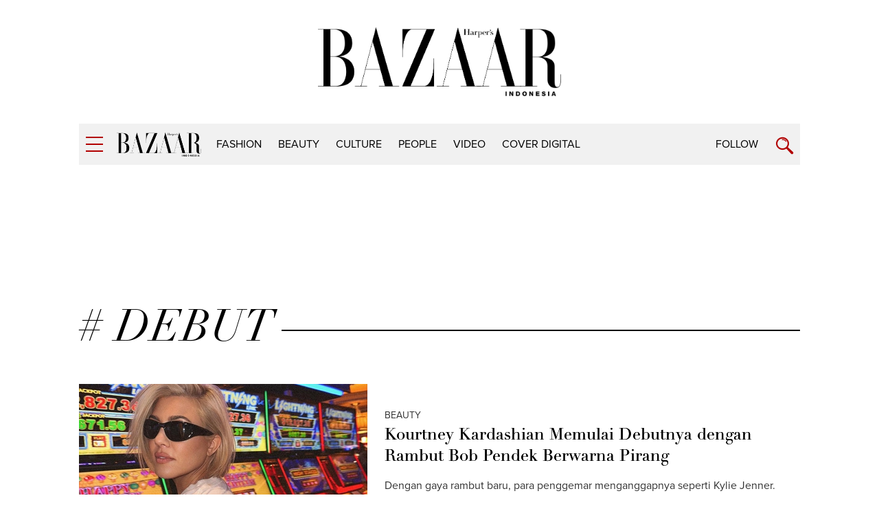

--- FILE ---
content_type: text/html; charset=utf-8
request_url: https://www.google.com/recaptcha/api2/aframe
body_size: 184
content:
<!DOCTYPE HTML><html><head><meta http-equiv="content-type" content="text/html; charset=UTF-8"></head><body><script nonce="rz5AaD6A-sWG3HKXGAOb1w">/** Anti-fraud and anti-abuse applications only. See google.com/recaptcha */ try{var clients={'sodar':'https://pagead2.googlesyndication.com/pagead/sodar?'};window.addEventListener("message",function(a){try{if(a.source===window.parent){var b=JSON.parse(a.data);var c=clients[b['id']];if(c){var d=document.createElement('img');d.src=c+b['params']+'&rc='+(localStorage.getItem("rc::a")?sessionStorage.getItem("rc::b"):"");window.document.body.appendChild(d);sessionStorage.setItem("rc::e",parseInt(sessionStorage.getItem("rc::e")||0)+1);localStorage.setItem("rc::h",'1765783321467');}}}catch(b){}});window.parent.postMessage("_grecaptcha_ready", "*");}catch(b){}</script></body></html>

--- FILE ---
content_type: application/javascript; charset=utf-8
request_url: https://fundingchoicesmessages.google.com/f/AGSKWxW07lXQQYixcWPk_xyFvTQZjnCIUgF1h45Y32JhfmaFMLZO-NVghccpwmlSvhFXT2Wc1UsduKoNjGSGqVmxjKbo2nsRPw0yIAjXPlX5tNI_xjcjYDaQ9A26BYq2OBIsiuBYDyNmDBt0MJCUJL5RfipElSJ707GNVdQgZ-T6Xdte90frozNH3UNyOco3/_/ad1place./ad-fix-/ad_bsb..adService./pencilad.
body_size: -1297
content:
window['2ac37680-e88c-445e-aa2b-321b350c1104'] = true;